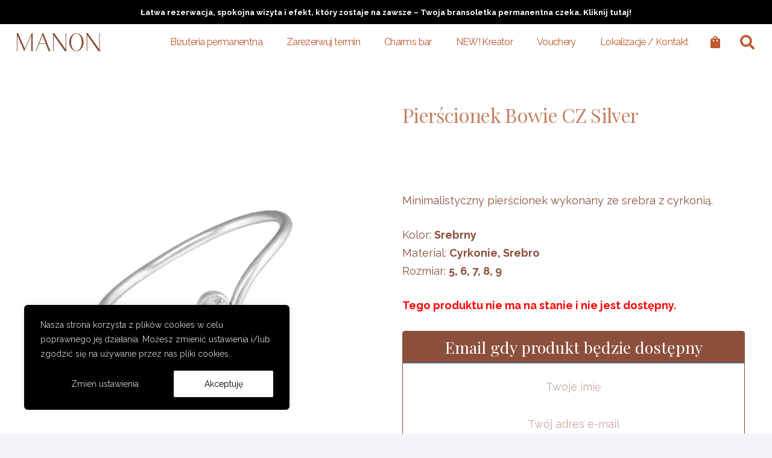

--- FILE ---
content_type: text/css
request_url: https://manonjewellery.pl/wp-content/themes/Impreza-child/style.css?ver=8.33.2
body_size: -33
content:
/*
	Theme Name: Impreza Child
	Theme URL: https://mariaestil.pl/
	Description: Impreza Child
	Theme Author: DoubleM
	Author URL: https://mariaestil.pl/
	Template: Impreza
	Version: 1.0.0
*/

--- FILE ---
content_type: application/javascript
request_url: https://manonjewellery.pl/wp-content/plugins/woo-payu-payment-gateway/assets/js/sf-init.js?ver=2.6.1
body_size: 25
content:
function sf_init() {
    var cc = document.getElementById('payu-card-container');
    if (cc) {
        var lang = cc.dataset.lang;
        var optionsForms = {
            cardIcon: true,
            style: {
                basic: {
                    fontSize: '18px'
                }
            },
            placeholder: {
                number: '',
                date: 'MM/YY',
                cvv: ''
            },
            lang: lang
        };
        var pcn = document.getElementById('payu-card-number');
        if (pcn.childNodes.length === 0) {
            var payuSdkForms = PayU(cc.dataset.payuPosid);
            var secureForms = payuSdkForms.secureForms();
            var cardNumber = secureForms.add('number', optionsForms);
            var cardDate = secureForms.add('date', optionsForms);
            var cardCvv = secureForms.add('cvv', optionsForms);

            cardNumber.render('#payu-card-number');
            cardDate.render('#payu-card-date');
            cardCvv.render('#payu-card-cvv');
            window.payuSdkForms = payuSdkForms;
        }
    }
}